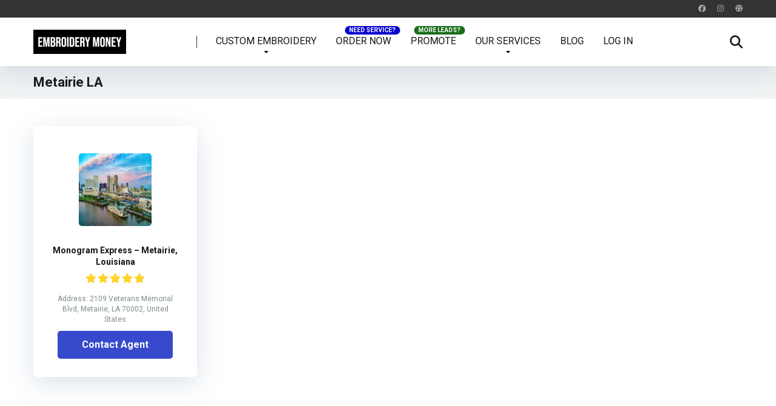

--- FILE ---
content_type: text/html; charset=UTF-8
request_url: https://www.embroiderymoney.com/city/metairie-la/
body_size: 16658
content:
<!DOCTYPE html>
<html lang="en-US">
<head>
	
	<script async src="https://pagead2.googlesyndication.com/pagead/js/adsbygoogle.js?client=ca-pub-2504431319351257"
     crossorigin="anonymous"></script>
	
	<!-- Google tag (gtag.js) -->
<script async src="https://www.googletagmanager.com/gtag/js?id=AW-16664345411">
</script>
<script>
  window.dataLayer = window.dataLayer || [];
  function gtag(){dataLayer.push(arguments);}
  gtag('js', new Date());

  gtag('config', 'AW-16664345411');
</script>
	
	<!-- Google Tag Manager -->
<script>(function(w,d,s,l,i){w[l]=w[l]||[];w[l].push({'gtm.start':
new Date().getTime(),event:'gtm.js'});var f=d.getElementsByTagName(s)[0],
j=d.createElement(s),dl=l!='dataLayer'?'&l='+l:'';j.async=true;j.src=
'https://www.googletagmanager.com/gtm.js?id='+i+dl;f.parentNode.insertBefore(j,f);
})(window,document,'script','dataLayer','GTM-542Q4HDW');</script>
<!-- End Google Tag Manager -->
	
	
    <meta charset="UTF-8" />
    <meta http-equiv="X-UA-Compatible" content="IE=edge" />
    <meta name="viewport" id="viewport" content="width=device-width, initial-scale=1.0, maximum-scale=5.0, minimum-scale=1.0, user-scalable=yes" />
	<meta name='robots' content='index, follow, max-image-preview:large, max-snippet:-1, max-video-preview:-1' />
	<style>img:is([sizes="auto" i], [sizes^="auto," i]) { contain-intrinsic-size: 3000px 1500px }</style>
	
	<!-- This site is optimized with the Yoast SEO plugin v26.8 - https://yoast.com/product/yoast-seo-wordpress/ -->
	<title>Metairie LA Archives - Embroidery Near Me | Search Local Embroidery Shop Near Me</title>
	<link rel="canonical" href="https://www.embroiderymoney.com/city/metairie-la/" />
	<meta property="og:locale" content="en_US" />
	<meta property="og:type" content="article" />
	<meta property="og:title" content="Metairie LA Archives - Embroidery Near Me | Search Local Embroidery Shop Near Me" />
	<meta property="og:url" content="https://www.embroiderymoney.com/city/metairie-la/" />
	<meta property="og:site_name" content="Embroidery Near Me | Search Local Embroidery Shop Near Me" />
	<meta name="twitter:card" content="summary_large_image" />
	<script type="application/ld+json" class="yoast-schema-graph">{"@context":"https://schema.org","@graph":[{"@type":"CollectionPage","@id":"https://www.embroiderymoney.com/city/metairie-la/","url":"https://www.embroiderymoney.com/city/metairie-la/","name":"Metairie LA Archives - Embroidery Near Me | Search Local Embroidery Shop Near Me","isPartOf":{"@id":"https://www.embroiderymoney.com/#website"},"primaryImageOfPage":{"@id":"https://www.embroiderymoney.com/city/metairie-la/#primaryimage"},"image":{"@id":"https://www.embroiderymoney.com/city/metairie-la/#primaryimage"},"thumbnailUrl":"https://www.embroiderymoney.com/wp-content/uploads/2024/04/Metairie-Louisiana.jpg","breadcrumb":{"@id":"https://www.embroiderymoney.com/city/metairie-la/#breadcrumb"},"inLanguage":"en-US"},{"@type":"ImageObject","inLanguage":"en-US","@id":"https://www.embroiderymoney.com/city/metairie-la/#primaryimage","url":"https://www.embroiderymoney.com/wp-content/uploads/2024/04/Metairie-Louisiana.jpg","contentUrl":"https://www.embroiderymoney.com/wp-content/uploads/2024/04/Metairie-Louisiana.jpg","width":1080,"height":1080,"caption":"Metairie, Louisiana"},{"@type":"BreadcrumbList","@id":"https://www.embroiderymoney.com/city/metairie-la/#breadcrumb","itemListElement":[{"@type":"ListItem","position":1,"name":"Home","item":"https://www.embroiderymoney.com/"},{"@type":"ListItem","position":2,"name":"Metairie LA"}]},{"@type":"WebSite","@id":"https://www.embroiderymoney.com/#website","url":"https://www.embroiderymoney.com/","name":"Embroidery Near Me | Search Local Embroidery Shop Near Me","description":"EmbroideryMoney.com","publisher":{"@id":"https://www.embroiderymoney.com/#organization"},"potentialAction":[{"@type":"SearchAction","target":{"@type":"EntryPoint","urlTemplate":"https://www.embroiderymoney.com/?s={search_term_string}"},"query-input":{"@type":"PropertyValueSpecification","valueRequired":true,"valueName":"search_term_string"}}],"inLanguage":"en-US"},{"@type":"Organization","@id":"https://www.embroiderymoney.com/#organization","name":"Embroidery Near Me | Search Local Embroidery Shop Near Me","url":"https://www.embroiderymoney.com/","logo":{"@type":"ImageObject","inLanguage":"en-US","@id":"https://www.embroiderymoney.com/#/schema/logo/image/","url":"https://www.embroiderymoney.com/wp-content/uploads/2023/04/embroiderymoney.png","contentUrl":"https://www.embroiderymoney.com/wp-content/uploads/2023/04/embroiderymoney.png","width":500,"height":131,"caption":"Embroidery Near Me | Search Local Embroidery Shop Near Me"},"image":{"@id":"https://www.embroiderymoney.com/#/schema/logo/image/"}}]}</script>
	<!-- / Yoast SEO plugin. -->


<link rel='dns-prefetch' href='//kit.fontawesome.com' />
<link rel='dns-prefetch' href='//www.googletagmanager.com' />
<link rel='dns-prefetch' href='//fonts.googleapis.com' />
<link rel='dns-prefetch' href='//use.fontawesome.com' />
<link rel="alternate" type="application/rss+xml" title="Embroidery Near Me | Search Local Embroidery Shop Near Me &raquo; Feed" href="https://www.embroiderymoney.com/feed/" />
<link rel="alternate" type="application/rss+xml" title="Embroidery Near Me | Search Local Embroidery Shop Near Me &raquo; Metairie LA City Feed" href="https://www.embroiderymoney.com/city/metairie-la/feed/" />
<script type="text/javascript">
/* <![CDATA[ */
window._wpemojiSettings = {"baseUrl":"https:\/\/s.w.org\/images\/core\/emoji\/16.0.1\/72x72\/","ext":".png","svgUrl":"https:\/\/s.w.org\/images\/core\/emoji\/16.0.1\/svg\/","svgExt":".svg","source":{"concatemoji":"https:\/\/www.embroiderymoney.com\/wp-includes\/js\/wp-emoji-release.min.js?ver=6.8.3"}};
/*! This file is auto-generated */
!function(s,n){var o,i,e;function c(e){try{var t={supportTests:e,timestamp:(new Date).valueOf()};sessionStorage.setItem(o,JSON.stringify(t))}catch(e){}}function p(e,t,n){e.clearRect(0,0,e.canvas.width,e.canvas.height),e.fillText(t,0,0);var t=new Uint32Array(e.getImageData(0,0,e.canvas.width,e.canvas.height).data),a=(e.clearRect(0,0,e.canvas.width,e.canvas.height),e.fillText(n,0,0),new Uint32Array(e.getImageData(0,0,e.canvas.width,e.canvas.height).data));return t.every(function(e,t){return e===a[t]})}function u(e,t){e.clearRect(0,0,e.canvas.width,e.canvas.height),e.fillText(t,0,0);for(var n=e.getImageData(16,16,1,1),a=0;a<n.data.length;a++)if(0!==n.data[a])return!1;return!0}function f(e,t,n,a){switch(t){case"flag":return n(e,"\ud83c\udff3\ufe0f\u200d\u26a7\ufe0f","\ud83c\udff3\ufe0f\u200b\u26a7\ufe0f")?!1:!n(e,"\ud83c\udde8\ud83c\uddf6","\ud83c\udde8\u200b\ud83c\uddf6")&&!n(e,"\ud83c\udff4\udb40\udc67\udb40\udc62\udb40\udc65\udb40\udc6e\udb40\udc67\udb40\udc7f","\ud83c\udff4\u200b\udb40\udc67\u200b\udb40\udc62\u200b\udb40\udc65\u200b\udb40\udc6e\u200b\udb40\udc67\u200b\udb40\udc7f");case"emoji":return!a(e,"\ud83e\udedf")}return!1}function g(e,t,n,a){var r="undefined"!=typeof WorkerGlobalScope&&self instanceof WorkerGlobalScope?new OffscreenCanvas(300,150):s.createElement("canvas"),o=r.getContext("2d",{willReadFrequently:!0}),i=(o.textBaseline="top",o.font="600 32px Arial",{});return e.forEach(function(e){i[e]=t(o,e,n,a)}),i}function t(e){var t=s.createElement("script");t.src=e,t.defer=!0,s.head.appendChild(t)}"undefined"!=typeof Promise&&(o="wpEmojiSettingsSupports",i=["flag","emoji"],n.supports={everything:!0,everythingExceptFlag:!0},e=new Promise(function(e){s.addEventListener("DOMContentLoaded",e,{once:!0})}),new Promise(function(t){var n=function(){try{var e=JSON.parse(sessionStorage.getItem(o));if("object"==typeof e&&"number"==typeof e.timestamp&&(new Date).valueOf()<e.timestamp+604800&&"object"==typeof e.supportTests)return e.supportTests}catch(e){}return null}();if(!n){if("undefined"!=typeof Worker&&"undefined"!=typeof OffscreenCanvas&&"undefined"!=typeof URL&&URL.createObjectURL&&"undefined"!=typeof Blob)try{var e="postMessage("+g.toString()+"("+[JSON.stringify(i),f.toString(),p.toString(),u.toString()].join(",")+"));",a=new Blob([e],{type:"text/javascript"}),r=new Worker(URL.createObjectURL(a),{name:"wpTestEmojiSupports"});return void(r.onmessage=function(e){c(n=e.data),r.terminate(),t(n)})}catch(e){}c(n=g(i,f,p,u))}t(n)}).then(function(e){for(var t in e)n.supports[t]=e[t],n.supports.everything=n.supports.everything&&n.supports[t],"flag"!==t&&(n.supports.everythingExceptFlag=n.supports.everythingExceptFlag&&n.supports[t]);n.supports.everythingExceptFlag=n.supports.everythingExceptFlag&&!n.supports.flag,n.DOMReady=!1,n.readyCallback=function(){n.DOMReady=!0}}).then(function(){return e}).then(function(){var e;n.supports.everything||(n.readyCallback(),(e=n.source||{}).concatemoji?t(e.concatemoji):e.wpemoji&&e.twemoji&&(t(e.twemoji),t(e.wpemoji)))}))}((window,document),window._wpemojiSettings);
/* ]]> */
</script>
<style id='wp-emoji-styles-inline-css' type='text/css'>

	img.wp-smiley, img.emoji {
		display: inline !important;
		border: none !important;
		box-shadow: none !important;
		height: 1em !important;
		width: 1em !important;
		margin: 0 0.07em !important;
		vertical-align: -0.1em !important;
		background: none !important;
		padding: 0 !important;
	}
</style>
<style id='classic-theme-styles-inline-css' type='text/css'>
/*! This file is auto-generated */
.wp-block-button__link{color:#fff;background-color:#32373c;border-radius:9999px;box-shadow:none;text-decoration:none;padding:calc(.667em + 2px) calc(1.333em + 2px);font-size:1.125em}.wp-block-file__button{background:#32373c;color:#fff;text-decoration:none}
</style>
<style id='font-awesome-svg-styles-default-inline-css' type='text/css'>
.svg-inline--fa {
  display: inline-block;
  height: 1em;
  overflow: visible;
  vertical-align: -.125em;
}
</style>
<link rel='stylesheet' id='font-awesome-svg-styles-css' href='https://www.embroiderymoney.com/wp-content/uploads/font-awesome/v6.7.2/css/svg-with-js.css' type='text/css' media='all' />
<style id='font-awesome-svg-styles-inline-css' type='text/css'>
   .wp-block-font-awesome-icon svg::before,
   .wp-rich-text-font-awesome-icon svg::before {content: unset;}
</style>
<style id='global-styles-inline-css' type='text/css'>
:root{--wp--preset--aspect-ratio--square: 1;--wp--preset--aspect-ratio--4-3: 4/3;--wp--preset--aspect-ratio--3-4: 3/4;--wp--preset--aspect-ratio--3-2: 3/2;--wp--preset--aspect-ratio--2-3: 2/3;--wp--preset--aspect-ratio--16-9: 16/9;--wp--preset--aspect-ratio--9-16: 9/16;--wp--preset--color--black: #000000;--wp--preset--color--cyan-bluish-gray: #abb8c3;--wp--preset--color--white: #ffffff;--wp--preset--color--pale-pink: #f78da7;--wp--preset--color--vivid-red: #cf2e2e;--wp--preset--color--luminous-vivid-orange: #ff6900;--wp--preset--color--luminous-vivid-amber: #fcb900;--wp--preset--color--light-green-cyan: #7bdcb5;--wp--preset--color--vivid-green-cyan: #00d084;--wp--preset--color--pale-cyan-blue: #8ed1fc;--wp--preset--color--vivid-cyan-blue: #0693e3;--wp--preset--color--vivid-purple: #9b51e0;--wp--preset--color--mercury-main: #374acc;--wp--preset--color--mercury-second: #337dbe;--wp--preset--color--mercury-white: #fff;--wp--preset--color--mercury-gray: #263238;--wp--preset--color--mercury-emerald: #2edd6c;--wp--preset--color--mercury-alizarin: #e74c3c;--wp--preset--color--mercury-wisteria: #8e44ad;--wp--preset--color--mercury-peter-river: #3498db;--wp--preset--color--mercury-clouds: #ecf0f1;--wp--preset--gradient--vivid-cyan-blue-to-vivid-purple: linear-gradient(135deg,rgba(6,147,227,1) 0%,rgb(155,81,224) 100%);--wp--preset--gradient--light-green-cyan-to-vivid-green-cyan: linear-gradient(135deg,rgb(122,220,180) 0%,rgb(0,208,130) 100%);--wp--preset--gradient--luminous-vivid-amber-to-luminous-vivid-orange: linear-gradient(135deg,rgba(252,185,0,1) 0%,rgba(255,105,0,1) 100%);--wp--preset--gradient--luminous-vivid-orange-to-vivid-red: linear-gradient(135deg,rgba(255,105,0,1) 0%,rgb(207,46,46) 100%);--wp--preset--gradient--very-light-gray-to-cyan-bluish-gray: linear-gradient(135deg,rgb(238,238,238) 0%,rgb(169,184,195) 100%);--wp--preset--gradient--cool-to-warm-spectrum: linear-gradient(135deg,rgb(74,234,220) 0%,rgb(151,120,209) 20%,rgb(207,42,186) 40%,rgb(238,44,130) 60%,rgb(251,105,98) 80%,rgb(254,248,76) 100%);--wp--preset--gradient--blush-light-purple: linear-gradient(135deg,rgb(255,206,236) 0%,rgb(152,150,240) 100%);--wp--preset--gradient--blush-bordeaux: linear-gradient(135deg,rgb(254,205,165) 0%,rgb(254,45,45) 50%,rgb(107,0,62) 100%);--wp--preset--gradient--luminous-dusk: linear-gradient(135deg,rgb(255,203,112) 0%,rgb(199,81,192) 50%,rgb(65,88,208) 100%);--wp--preset--gradient--pale-ocean: linear-gradient(135deg,rgb(255,245,203) 0%,rgb(182,227,212) 50%,rgb(51,167,181) 100%);--wp--preset--gradient--electric-grass: linear-gradient(135deg,rgb(202,248,128) 0%,rgb(113,206,126) 100%);--wp--preset--gradient--midnight: linear-gradient(135deg,rgb(2,3,129) 0%,rgb(40,116,252) 100%);--wp--preset--font-size--small: 13px;--wp--preset--font-size--medium: 20px;--wp--preset--font-size--large: 36px;--wp--preset--font-size--x-large: 42px;--wp--preset--spacing--20: 0.44rem;--wp--preset--spacing--30: 0.67rem;--wp--preset--spacing--40: 1rem;--wp--preset--spacing--50: 1.5rem;--wp--preset--spacing--60: 2.25rem;--wp--preset--spacing--70: 3.38rem;--wp--preset--spacing--80: 5.06rem;--wp--preset--shadow--natural: 6px 6px 9px rgba(0, 0, 0, 0.2);--wp--preset--shadow--deep: 12px 12px 50px rgba(0, 0, 0, 0.4);--wp--preset--shadow--sharp: 6px 6px 0px rgba(0, 0, 0, 0.2);--wp--preset--shadow--outlined: 6px 6px 0px -3px rgba(255, 255, 255, 1), 6px 6px rgba(0, 0, 0, 1);--wp--preset--shadow--crisp: 6px 6px 0px rgba(0, 0, 0, 1);}:where(.is-layout-flex){gap: 0.5em;}:where(.is-layout-grid){gap: 0.5em;}body .is-layout-flex{display: flex;}.is-layout-flex{flex-wrap: wrap;align-items: center;}.is-layout-flex > :is(*, div){margin: 0;}body .is-layout-grid{display: grid;}.is-layout-grid > :is(*, div){margin: 0;}:where(.wp-block-columns.is-layout-flex){gap: 2em;}:where(.wp-block-columns.is-layout-grid){gap: 2em;}:where(.wp-block-post-template.is-layout-flex){gap: 1.25em;}:where(.wp-block-post-template.is-layout-grid){gap: 1.25em;}.has-black-color{color: var(--wp--preset--color--black) !important;}.has-cyan-bluish-gray-color{color: var(--wp--preset--color--cyan-bluish-gray) !important;}.has-white-color{color: var(--wp--preset--color--white) !important;}.has-pale-pink-color{color: var(--wp--preset--color--pale-pink) !important;}.has-vivid-red-color{color: var(--wp--preset--color--vivid-red) !important;}.has-luminous-vivid-orange-color{color: var(--wp--preset--color--luminous-vivid-orange) !important;}.has-luminous-vivid-amber-color{color: var(--wp--preset--color--luminous-vivid-amber) !important;}.has-light-green-cyan-color{color: var(--wp--preset--color--light-green-cyan) !important;}.has-vivid-green-cyan-color{color: var(--wp--preset--color--vivid-green-cyan) !important;}.has-pale-cyan-blue-color{color: var(--wp--preset--color--pale-cyan-blue) !important;}.has-vivid-cyan-blue-color{color: var(--wp--preset--color--vivid-cyan-blue) !important;}.has-vivid-purple-color{color: var(--wp--preset--color--vivid-purple) !important;}.has-black-background-color{background-color: var(--wp--preset--color--black) !important;}.has-cyan-bluish-gray-background-color{background-color: var(--wp--preset--color--cyan-bluish-gray) !important;}.has-white-background-color{background-color: var(--wp--preset--color--white) !important;}.has-pale-pink-background-color{background-color: var(--wp--preset--color--pale-pink) !important;}.has-vivid-red-background-color{background-color: var(--wp--preset--color--vivid-red) !important;}.has-luminous-vivid-orange-background-color{background-color: var(--wp--preset--color--luminous-vivid-orange) !important;}.has-luminous-vivid-amber-background-color{background-color: var(--wp--preset--color--luminous-vivid-amber) !important;}.has-light-green-cyan-background-color{background-color: var(--wp--preset--color--light-green-cyan) !important;}.has-vivid-green-cyan-background-color{background-color: var(--wp--preset--color--vivid-green-cyan) !important;}.has-pale-cyan-blue-background-color{background-color: var(--wp--preset--color--pale-cyan-blue) !important;}.has-vivid-cyan-blue-background-color{background-color: var(--wp--preset--color--vivid-cyan-blue) !important;}.has-vivid-purple-background-color{background-color: var(--wp--preset--color--vivid-purple) !important;}.has-black-border-color{border-color: var(--wp--preset--color--black) !important;}.has-cyan-bluish-gray-border-color{border-color: var(--wp--preset--color--cyan-bluish-gray) !important;}.has-white-border-color{border-color: var(--wp--preset--color--white) !important;}.has-pale-pink-border-color{border-color: var(--wp--preset--color--pale-pink) !important;}.has-vivid-red-border-color{border-color: var(--wp--preset--color--vivid-red) !important;}.has-luminous-vivid-orange-border-color{border-color: var(--wp--preset--color--luminous-vivid-orange) !important;}.has-luminous-vivid-amber-border-color{border-color: var(--wp--preset--color--luminous-vivid-amber) !important;}.has-light-green-cyan-border-color{border-color: var(--wp--preset--color--light-green-cyan) !important;}.has-vivid-green-cyan-border-color{border-color: var(--wp--preset--color--vivid-green-cyan) !important;}.has-pale-cyan-blue-border-color{border-color: var(--wp--preset--color--pale-cyan-blue) !important;}.has-vivid-cyan-blue-border-color{border-color: var(--wp--preset--color--vivid-cyan-blue) !important;}.has-vivid-purple-border-color{border-color: var(--wp--preset--color--vivid-purple) !important;}.has-vivid-cyan-blue-to-vivid-purple-gradient-background{background: var(--wp--preset--gradient--vivid-cyan-blue-to-vivid-purple) !important;}.has-light-green-cyan-to-vivid-green-cyan-gradient-background{background: var(--wp--preset--gradient--light-green-cyan-to-vivid-green-cyan) !important;}.has-luminous-vivid-amber-to-luminous-vivid-orange-gradient-background{background: var(--wp--preset--gradient--luminous-vivid-amber-to-luminous-vivid-orange) !important;}.has-luminous-vivid-orange-to-vivid-red-gradient-background{background: var(--wp--preset--gradient--luminous-vivid-orange-to-vivid-red) !important;}.has-very-light-gray-to-cyan-bluish-gray-gradient-background{background: var(--wp--preset--gradient--very-light-gray-to-cyan-bluish-gray) !important;}.has-cool-to-warm-spectrum-gradient-background{background: var(--wp--preset--gradient--cool-to-warm-spectrum) !important;}.has-blush-light-purple-gradient-background{background: var(--wp--preset--gradient--blush-light-purple) !important;}.has-blush-bordeaux-gradient-background{background: var(--wp--preset--gradient--blush-bordeaux) !important;}.has-luminous-dusk-gradient-background{background: var(--wp--preset--gradient--luminous-dusk) !important;}.has-pale-ocean-gradient-background{background: var(--wp--preset--gradient--pale-ocean) !important;}.has-electric-grass-gradient-background{background: var(--wp--preset--gradient--electric-grass) !important;}.has-midnight-gradient-background{background: var(--wp--preset--gradient--midnight) !important;}.has-small-font-size{font-size: var(--wp--preset--font-size--small) !important;}.has-medium-font-size{font-size: var(--wp--preset--font-size--medium) !important;}.has-large-font-size{font-size: var(--wp--preset--font-size--large) !important;}.has-x-large-font-size{font-size: var(--wp--preset--font-size--x-large) !important;}
:where(.wp-block-post-template.is-layout-flex){gap: 1.25em;}:where(.wp-block-post-template.is-layout-grid){gap: 1.25em;}
:where(.wp-block-columns.is-layout-flex){gap: 2em;}:where(.wp-block-columns.is-layout-grid){gap: 2em;}
:root :where(.wp-block-pullquote){font-size: 1.5em;line-height: 1.6;}
</style>
<link rel='stylesheet' id='aces-style-css' href='https://www.embroiderymoney.com/wp-content/plugins/aces/css/aces-style.css?ver=3.0.2' type='text/css' media='all' />
<link rel='stylesheet' id='aces-media-css' href='https://www.embroiderymoney.com/wp-content/plugins/aces/css/aces-media.css?ver=3.0.2' type='text/css' media='all' />
<link rel='stylesheet' id='ivory-search-styles-css' href='https://www.embroiderymoney.com/wp-content/plugins/add-search-to-menu/public/css/ivory-search.min.css?ver=5.5.13' type='text/css' media='all' />
<link rel='stylesheet' id='mercury-googlefonts-css' href='//fonts.googleapis.com/css2?family=Roboto:wght@300;400;700;900&#038;display=swap' type='text/css' media='all' />
<link rel='stylesheet' id='owl-carousel-css' href='https://www.embroiderymoney.com/wp-content/themes/mercury/css/owl.carousel.min.css?ver=2.3.4' type='text/css' media='all' />
<link rel='stylesheet' id='owl-carousel-animate-css' href='https://www.embroiderymoney.com/wp-content/themes/mercury/css/animate.css?ver=2.3.4' type='text/css' media='all' />
<link rel='stylesheet' id='mercury-style-css' href='https://www.embroiderymoney.com/wp-content/themes/mercury/style.css?ver=3.9.3' type='text/css' media='all' />
<style id='mercury-style-inline-css' type='text/css'>


/* Main Color */

.has-mercury-main-color,
.home-page .textwidget a:hover,
.space-header-2-top-soc a:hover,
.space-header-menu ul.main-menu li a:hover,
.space-header-menu ul.main-menu li:hover a,
.space-header-2-nav ul.main-menu li a:hover,
.space-header-2-nav ul.main-menu li:hover a,
.space-page-content a:hover,
.space-pros-cons ul li a:hover,
.space-pros-cons ol li a:hover,
.space-companies-2-archive-item-desc a:hover,
.space-organizations-3-archive-item-terms-ins a:hover,
.space-organizations-7-archive-item-terms a:hover,
.space-organizations-8-archive-item-terms a:hover,
.space-comments-form-box p.comment-notes span.required,
form.comment-form p.comment-notes span.required {
	color: #374acc;
}

input[type="submit"],
.has-mercury-main-background-color,
.space-block-title span:after,
.space-widget-title span:after,
.space-companies-archive-item-button a,
.space-companies-sidebar-item-button a,
.space-organizations-3-archive-item-count,
.space-organizations-3-archive-item-count-2,
.space-units-archive-item-button a,
.space-units-sidebar-item-button a,
.space-aces-single-offer-info-button-ins a,
.space-offers-archive-item-button a,
.home-page .widget_mc4wp_form_widget .space-widget-title::after,
.space-content-section .widget_mc4wp_form_widget .space-widget-title::after {
	background-color: #374acc;
}

.space-header-menu ul.main-menu li a:hover,
.space-header-menu ul.main-menu li:hover a,
.space-header-2-nav ul.main-menu li a:hover,
.space-header-2-nav ul.main-menu li:hover a {
	border-bottom: 2px solid #374acc;
}
.space-header-2-top-soc a:hover {
	border: 1px solid #374acc;
}
.space-companies-archive-item-button a:hover,
.space-units-archive-item-button a:hover,
.space-offers-archive-item-button a:hover,
.space-aces-single-offer-info-button-ins a:hover {
    box-shadow: 0px 8px 30px 0px rgba(55,74,204, 0.60) !important;
}

/* Second Color */

.has-mercury-second-color,
.space-page-content a,
.space-pros-cons ul li a,
.space-pros-cons ol li a,
.space-page-content ul li:before,
.home-page .textwidget ul li:before,
.space-widget ul li a:hover,
.space-page-content ul.space-mark li:before,
.home-page .textwidget a,
#recentcomments li a:hover,
#recentcomments li span.comment-author-link a:hover,
h3.comment-reply-title small a,
.space-shortcode-wrap .space-companies-sidebar-item-title p a,
.space-companies-sidebar-2-item-desc a,
.space-companies-sidebar-item-title p a,
.space-companies-archive-item-short-desc a,
.space-companies-2-archive-item-desc a,
.space-organizations-3-archive-item-terms-ins a,
.space-organizations-7-archive-item-terms a,
.space-organizations-8-archive-item-terms a,
.space-organization-content-info a,
.space-organization-style-2-calltoaction-text-ins a,
.space-organization-details-item-title span,
.space-organization-style-2-ratings-all-item-value i,
.space-organization-style-2-calltoaction-text-ins a,
.space-organization-content-short-desc a,
.space-organization-header-short-desc a,
.space-organization-content-rating-stars i,
.space-organization-content-rating-overall .star-rating .star,
.space-companies-archive-item-rating .star-rating .star,
.space-organization-content-logo-stars i,
.space-organization-content-logo-stars .star-rating .star,
.space-companies-2-archive-item-rating .star-rating .star,
.space-organizations-3-archive-item-rating-box .star-rating .star,
.space-organizations-4-archive-item-title .star-rating .star,
.space-companies-sidebar-2-item-rating .star-rating .star,
.space-comments-list-item-date a.comment-reply-link,
.space-categories-list-box ul li a,
.space-news-10-item-category a,
.small .space-news-11-item-category a,
#scrolltop,
.widget_mc4wp_form_widget .mc4wp-response a,
.space-header-height.dark .space-header-menu ul.main-menu li a:hover,
.space-header-height.dark .space-header-menu ul.main-menu li:hover a,
.space-header-2-height.dark .space-header-2-nav ul.main-menu li a:hover,
.space-header-2-height.dark .space-header-2-nav ul.main-menu li:hover a,
.space-header-2-height.dark .space-header-2-top-soc a:hover,
.space-organization-header-logo-rating i {
	color: #337dbe;
}

.space-title-box-category a,
.has-mercury-second-background-color,
.space-organization-details-item-links a:hover,
.space-news-2-small-item-img-category a,
.space-news-2-item-big-box-category span,
.space-block-title span:before,
.space-widget-title span:before,
.space-news-4-item.small-news-block .space-news-4-item-img-category a,
.space-news-4-item.big-news-block .space-news-4-item-top-category span,
.space-news-6-item-top-category span,
.space-news-7-item-category span,
.space-news-3-item-img-category a,
.space-news-8-item-title-category span,
.space-news-9-item-info-category span,
.space-archive-loop-item-img-category a,
.space-organizations-3-archive-item:first-child .space-organizations-3-archive-item-count,
.space-organizations-3-archive-item:first-child .space-organizations-3-archive-item-count-2,
.space-single-offer.space-dark-style .space-aces-single-offer-info-button-ins a,
.space-offers-archive-item.space-dark-style .space-offers-archive-item-button a,
nav.pagination a,
nav.comments-pagination a,
nav.pagination-post a span.page-number,
.widget_tag_cloud a,
.space-footer-top-age span.age-limit,
.space-footer-top-soc a:hover,
.home-page .widget_mc4wp_form_widget .mc4wp-form-fields .space-subscribe-filds button,
.space-content-section .widget_mc4wp_form_widget .mc4wp-form-fields .space-subscribe-filds button {
	background-color: #337dbe;
}

.space-footer-top-soc a:hover,
.space-header-2-height.dark .space-header-2-top-soc a:hover,
.space-categories-list-box ul li a {
	border: 1px solid #337dbe;
}

.space-header-height.dark .space-header-menu ul.main-menu li a:hover,
.space-header-height.dark .space-header-menu ul.main-menu li:hover a,
.space-header-2-height.dark .space-header-2-nav ul.main-menu li a:hover,
.space-header-2-height.dark .space-header-2-nav ul.main-menu li:hover a {
	border-bottom: 2px solid #337dbe;
}

.space-offers-archive-item.space-dark-style .space-offers-archive-item-button a:hover,
.space-single-offer.space-dark-style .space-aces-single-offer-info-button-ins a:hover {
    box-shadow: 0px 8px 30px 0px rgba(51,125,190, 0.60) !important;
}

.space-text-gradient {
	background: #374acc;
	background: -webkit-linear-gradient(to right, #374acc 0%, #337dbe 100%);
	background: -moz-linear-gradient(to right, #374acc 0%, #337dbe 100%);
	background: linear-gradient(to right, #374acc 0%, #337dbe 100%);
}

/* Stars Color */

.star,
.fa-star {
	color: #ffd32a!important;
}

.space-rating-star-background {
	background-color: #ffd32a;
}

/* Custom header layout colors */

/* --- Header #1 Style --- */

.space-header-height .space-header-wrap {
	background-color: #ffffff;
}
.space-header-height .space-header-top,
.space-header-height .space-header-logo-ins:after {
	background-color: #333333;
}
.space-header-height .space-header-top-soc a,
.space-header-height .space-header-top-menu ul li a {
	color: #aaaaaa;
}
.space-header-height .space-header-top-soc a:hover ,
.space-header-height .space-header-top-menu ul li a:hover {
	color: #eeee22;
}
.space-header-height .space-header-logo a {
	color: #2d3436;
}
.space-header-height .space-header-logo span {
	color: #7f8c8d;
}
.space-header-height .space-header-menu ul.main-menu li,
.space-header-height .space-header-menu ul.main-menu li a,
.space-header-height .space-header-search {
	color: #151515;
}
.space-header-height .space-mobile-menu-icon div {
	background-color: #151515;
}
.space-header-height .space-header-menu ul.main-menu li a:hover,
.space-header-height .space-header-menu ul.main-menu li:hover a {
	color: #337dbe;
	border-bottom: 2px solid #337dbe;
}

.space-header-height .space-header-menu ul.main-menu li ul.sub-menu {
	background-color: #ffffff;
}

.space-header-height .space-header-menu ul.main-menu li ul.sub-menu li.menu-item-has-children:after,
.space-header-height .space-header-menu ul.main-menu li ul.sub-menu li a {
	color: #34495e;
	border-bottom: 1px solid transparent;
}
.space-header-height .space-header-menu ul.main-menu li ul.sub-menu li a:hover {
	border-bottom: 1px solid transparent;
	color: #337dbe;
	text-decoration: none;
}

/* --- Header #2 Style --- */

.space-header-2-height .space-header-2-wrap,
.space-header-2-height .space-header-2-wrap.fixed .space-header-2-nav {
	background-color: #ffffff;
}
.space-header-2-height .space-header-2-top-ins {
	border-bottom: 1px solid #333333;
}
.space-header-2-height .space-header-2-top-soc a,
.space-header-2-height .space-header-search {
	color: #aaaaaa;
}
.space-header-2-height .space-header-2-top-soc a {
	border: 1px solid #aaaaaa;
}
.space-header-2-height .space-mobile-menu-icon div {
	background-color: #aaaaaa;
}
.space-header-2-height .space-header-2-top-soc a:hover {
	color: #eeee22;
	border: 1px solid #eeee22;
}
.space-header-2-height .space-header-2-top-logo a {
	color: #2d3436;
}
.space-header-2-height .space-header-2-top-logo span {
	color: #7f8c8d;
}
.space-header-2-height .space-header-2-nav ul.main-menu li,
.space-header-2-height .space-header-2-nav ul.main-menu li a {
	color: #151515;
}
.space-header-2-height .space-header-2-nav ul.main-menu li a:hover,
.space-header-2-height .space-header-2-nav ul.main-menu li:hover a {
	color: #337dbe;
	border-bottom: 2px solid #337dbe;
}
.space-header-2-height .space-header-2-nav ul.main-menu li ul.sub-menu {
	background-color: #ffffff;
}
.space-header-2-height .space-header-2-nav ul.main-menu li ul.sub-menu li a,
.space-header-2-height .space-header-2-nav ul.main-menu li ul.sub-menu li.menu-item-has-children:after {
	color: #34495e;
	border-bottom: 1px solid transparent;
}
.space-header-2-height .space-header-2-nav ul.main-menu li ul.sub-menu li a:hover {
	border-bottom: 1px solid transparent;
	color: #337dbe;
	text-decoration: none;
}

/* --- Mobile Menu Style --- */

.space-mobile-menu .space-mobile-menu-block {
	background-color: #ffffff;
}
.space-mobile-menu .space-mobile-menu-copy {
	border-top: 1px solid #333333;
}
.space-mobile-menu .space-mobile-menu-copy {
	color: #aaaaaa;
}
.space-mobile-menu .space-mobile-menu-copy a {
	color: #aaaaaa;
}
.space-mobile-menu .space-mobile-menu-copy a:hover {
	color: #eeee22;
}
.space-mobile-menu .space-mobile-menu-header a {
	color: #2d3436;
}
.space-mobile-menu .space-mobile-menu-header span {
	color: #7f8c8d;
}
.space-mobile-menu .space-mobile-menu-list ul li {
	color: #151515;
}
.space-mobile-menu .space-mobile-menu-list ul li a {
	color: #151515;
}
.space-mobile-menu .space-close-icon .to-right,
.space-mobile-menu .space-close-icon .to-left {
	background-color: #151515;
}

/* --- New - Label for the main menu items --- */

ul.main-menu > li.new > a:before,
.space-mobile-menu-list > ul > li.new:before {
	content: "MORE LEADS?";
    color: #ffffff;
    background-color: #186d17;
}

/* --- Best - Label for the main menu items --- */

ul.main-menu > li.best > a:before,
.space-mobile-menu-list > ul > li.best:before {
	content: "Best";
    color: #7248b5;
    background-color: #b0aaff;
}

/* --- Hot - Label for the main menu items --- */

ul.main-menu > li.hot > a:before,
.space-mobile-menu-list > ul > li.hot:before {
	content: "NEED SERVICE?";
    color: #ffffff;
    background-color: #0300ce;
}

/* --- Top - Label for the main menu items --- */

ul.main-menu > li.top > a:before,
.space-mobile-menu-list > ul > li.top:before {
	content: "Top";
    color: #a88817;
    background-color: #f6e58d;
}

/* --- Fair - Label for the main menu items --- */

ul.main-menu > li.fair > a:before,
.space-mobile-menu-list > ul > li.fair:before {
	content: "Fair";
    color: #ffffff;
    background-color: #8c14fc;
}

/* Play Now - The button color */

.space-organization-content-button a,
.space-unit-content-button a,
.space-organizations-3-archive-item-button-ins a,
.space-organizations-4-archive-item-button-two-ins a,
.space-shortcode-wrap .space-organizations-3-archive-item-button-ins a,
.space-shortcode-wrap .space-organizations-4-archive-item-button-two-ins a {
    color: #ffffff !important;
    background-color: #002efc !important;
}

.space-organization-content-button a:hover,
.space-unit-content-button a:hover,
.space-organizations-3-archive-item-button-ins a:hover,
.space-organizations-4-archive-item-button-two-ins a:hover {
    box-shadow: 0px 0px 15px 0px rgba(0,46,252, 0.55) !important;
}

.space-organization-header-button a.space-style-2-button,
.space-organization-style-2-calltoaction-button-ins a.space-calltoaction-button,
.space-style-3-organization-header-button a.space-style-3-button,
.space-organizations-7-archive-item-button-two a,
.space-organizations-8-archive-item-button-two a,
.space-organization-float-bar-button-wrap a {
    color: #ffffff !important;
    background-color: #002efc !important;
    box-shadow: 0px 5px 15px 0px rgba(0,46,252, 0.55) !important;
}
.space-organization-header-button a.space-style-2-button:hover,
.space-organization-style-2-calltoaction-button-ins a.space-calltoaction-button:hover,
.space-style-3-organization-header-button a.space-style-3-button:hover,
.space-organizations-7-archive-item-button-two a:hover,
.space-organizations-8-archive-item-button-two a:hover,
.space-organization-float-bar-button-wrap a:hover {
    box-shadow: 0px 5px 15px 0px rgba(0,46,252, 0) !important;
}

.space-organizations-5-archive-item-button1 a,
.space-organizations-6-archive-item-button1 a,
.space-units-2-archive-item-button1 a,
.space-units-3-archive-item-button1 a {
    color: #ffffff !important;
    background-color: #002efc !important;
    box-shadow: 0px 10px 15px 0px rgba(0,46,252, 0.5) !important;
}
.space-organizations-5-archive-item-button1 a:hover,
.space-organizations-6-archive-item-button1 a:hover,
.space-units-2-archive-item-button1 a:hover,
.space-units-3-archive-item-button1 a:hover {
    box-shadow: 0px 10px 15px 0px rgba(0,46,252, 0) !important;
}

/* Read Review - The button color */

.space-organizations-3-archive-item-button-ins a:last-child,
.space-organizations-4-archive-item-button-one-ins a,
.space-shortcode-wrap .space-organizations-4-archive-item-button-one-ins a {
    color: #ffffff !important;
    background-color: #7f8c8d !important;
}

.space-organizations-3-archive-item-button-ins a:last-child:hover,
.space-organizations-4-archive-item-button-one-ins a:hover {
    box-shadow: 0px 0px 15px 0px rgba(127,140,141, 0.55) !important;
}
</style>
<link rel='stylesheet' id='mercury-media-css' href='https://www.embroiderymoney.com/wp-content/themes/mercury/css/media.css?ver=3.9.3' type='text/css' media='all' />
<link rel='stylesheet' id='font-awesome-official-css' href='https://use.fontawesome.com/releases/v6.7.2/css/all.css' type='text/css' media='all' integrity="sha384-nRgPTkuX86pH8yjPJUAFuASXQSSl2/bBUiNV47vSYpKFxHJhbcrGnmlYpYJMeD7a" crossorigin="anonymous" />
<link rel='stylesheet' id='site-reviews-css' href='https://www.embroiderymoney.com/wp-content/plugins/site-reviews/assets/styles/minimal.css?ver=7.2.13' type='text/css' media='all' />
<style id='site-reviews-inline-css' type='text/css'>
:root{--glsr-star-empty:url(https://www.embroiderymoney.com/wp-content/plugins/site-reviews/assets/images/stars/default/star-empty.svg);--glsr-star-error:url(https://www.embroiderymoney.com/wp-content/plugins/site-reviews/assets/images/stars/default/star-error.svg);--glsr-star-full:url(https://www.embroiderymoney.com/wp-content/plugins/site-reviews/assets/images/stars/default/star-full.svg);--glsr-star-half:url(https://www.embroiderymoney.com/wp-content/plugins/site-reviews/assets/images/stars/default/star-half.svg)}

</style>
<link rel='stylesheet' id='font-awesome-official-v4shim-css' href='https://use.fontawesome.com/releases/v6.7.2/css/v4-shims.css' type='text/css' media='all' integrity="sha384-npPMK6zwqNmU3qyCCxEcWJkLBNYxEFM1nGgSoAWuCCXqVVz0cvwKEMfyTNkOxM2N" crossorigin="anonymous" />
<link rel='stylesheet' id='ws-plugin--s2member-css' href='https://www.embroiderymoney.com/wp-content/plugins/s2member/s2member-o.php?ws_plugin__s2member_css=1&#038;qcABC=1&#038;ver=260101-251005-1311718830' type='text/css' media='all' />
<script type="text/javascript" src="https://www.embroiderymoney.com/wp-includes/js/jquery/jquery.min.js?ver=3.7.1" id="jquery-core-js"></script>
<script type="text/javascript" src="https://www.embroiderymoney.com/wp-includes/js/jquery/jquery-migrate.min.js?ver=3.4.1" id="jquery-migrate-js"></script>

<!-- Google tag (gtag.js) snippet added by Site Kit -->
<!-- Google Analytics snippet added by Site Kit -->
<script type="text/javascript" src="https://www.googletagmanager.com/gtag/js?id=GT-PZV7H9G" id="google_gtagjs-js" async></script>
<script type="text/javascript" id="google_gtagjs-js-after">
/* <![CDATA[ */
window.dataLayer = window.dataLayer || [];function gtag(){dataLayer.push(arguments);}
gtag("set","linker",{"domains":["www.embroiderymoney.com"]});
gtag("js", new Date());
gtag("set", "developer_id.dZTNiMT", true);
gtag("config", "GT-PZV7H9G");
 window._googlesitekit = window._googlesitekit || {}; window._googlesitekit.throttledEvents = []; window._googlesitekit.gtagEvent = (name, data) => { var key = JSON.stringify( { name, data } ); if ( !! window._googlesitekit.throttledEvents[ key ] ) { return; } window._googlesitekit.throttledEvents[ key ] = true; setTimeout( () => { delete window._googlesitekit.throttledEvents[ key ]; }, 5 ); gtag( "event", name, { ...data, event_source: "site-kit" } ); }; 
/* ]]> */
</script>
<link rel="https://api.w.org/" href="https://www.embroiderymoney.com/wp-json/" /><link rel="alternate" title="JSON" type="application/json" href="https://www.embroiderymoney.com/wp-json/wp/v2/licence/185" /><link rel="EditURI" type="application/rsd+xml" title="RSD" href="https://www.embroiderymoney.com/xmlrpc.php?rsd" />
<meta name="generator" content="WordPress 6.8.3" />
<meta name="generator" content="Site Kit by Google 1.170.0" /><!-- HFCM by 99 Robots - Snippet # 1: Header -->
<!-- Google tag (gtag.js) -->
<script async src="https://www.googletagmanager.com/gtag/js?id=G-T9R9C80YEZ"></script>
<script>
  window.dataLayer = window.dataLayer || [];
  function gtag(){dataLayer.push(arguments);}
  gtag('js', new Date());

  gtag('config', 'G-T9R9C80YEZ');
</script>

<!-- Google tag (gtag.js) -->
<script async src="https://www.googletagmanager.com/gtag/js?id=AW-16664345411">
</script>
<script>
  window.dataLayer = window.dataLayer || [];
  function gtag(){dataLayer.push(arguments);}
  gtag('js', new Date());

  gtag('config', 'AW-16664345411');
</script>

<meta name="keywords" content="embroidery,embroidery near me,embroidery close to me,embroidery shop">

<!-- Google tag (gtag.js) -->
<script async src="https://www.googletagmanager.com/gtag/js?id=AW-11544655480">
</script>
<script>
  window.dataLayer = window.dataLayer || [];
  function gtag(){dataLayer.push(arguments);}
  gtag('js', new Date());

  gtag('config', 'AW-11544655480');
</script>

<!-- Google tag (gtag.js) event -->
<script>
  gtag('event', 'Ivory Search - Default', {
    // <event_parameters>
  });
</script>


<meta name="facebook-domain-verification" content="wzrjl1dma95v072rivq6wuriwaow26" />

<!-- Meta Pixel Code -->
<script>
!function(f,b,e,v,n,t,s)
{if(f.fbq)return;n=f.fbq=function(){n.callMethod?
n.callMethod.apply(n,arguments):n.queue.push(arguments)};
if(!f._fbq)f._fbq=n;n.push=n;n.loaded=!0;n.version='2.0';
n.queue=[];t=b.createElement(e);t.async=!0;
t.src=v;s=b.getElementsByTagName(e)[0];
s.parentNode.insertBefore(t,s)}(window, document,'script',
'https://connect.facebook.net/en_US/fbevents.js');
fbq('init', '189849357488080');
fbq('track', 'PageView');
</script>
<noscript><img height="1" width="1" style="display:none"
src="https://www.facebook.com/tr?id=189849357488080&ev=PageView&noscript=1"
/></noscript>
<!-- End Meta Pixel Code -->
<!-- /end HFCM by 99 Robots -->
<meta name="theme-color" content="#333333" />
<meta name="msapplication-navbutton-color" content="#333333" /> 
<meta name="apple-mobile-web-app-status-bar-style" content="#333333" />
<meta name="generator" content="Elementor 3.34.2; settings: css_print_method-external, google_font-enabled, font_display-swap">
			<style>
				.e-con.e-parent:nth-of-type(n+4):not(.e-lazyloaded):not(.e-no-lazyload),
				.e-con.e-parent:nth-of-type(n+4):not(.e-lazyloaded):not(.e-no-lazyload) * {
					background-image: none !important;
				}
				@media screen and (max-height: 1024px) {
					.e-con.e-parent:nth-of-type(n+3):not(.e-lazyloaded):not(.e-no-lazyload),
					.e-con.e-parent:nth-of-type(n+3):not(.e-lazyloaded):not(.e-no-lazyload) * {
						background-image: none !important;
					}
				}
				@media screen and (max-height: 640px) {
					.e-con.e-parent:nth-of-type(n+2):not(.e-lazyloaded):not(.e-no-lazyload),
					.e-con.e-parent:nth-of-type(n+2):not(.e-lazyloaded):not(.e-no-lazyload) * {
						background-image: none !important;
					}
				}
			</style>
			<link rel="icon" href="https://www.embroiderymoney.com/wp-content/uploads/2024/01/EM-32x32.jpg" sizes="32x32" />
<link rel="icon" href="https://www.embroiderymoney.com/wp-content/uploads/2024/01/EM.jpg" sizes="192x192" />
<link rel="apple-touch-icon" href="https://www.embroiderymoney.com/wp-content/uploads/2024/01/EM.jpg" />
<meta name="msapplication-TileImage" content="https://www.embroiderymoney.com/wp-content/uploads/2024/01/EM.jpg" />
		<style type="text/css" id="wp-custom-css">
			.space-news-3-item-meta-right {
    display: none;
}

.space-archive-loop-item-meta span:nth-child(1) {
    display: none;
}

.space-page-content-box-wrap {
    padding-bottom: 130px;
}

.space-footer-copy {
    background-color: #ffffff;
}

button{
	background-color: red;
	color: white;
	font-size:20px;
	font-weight:600;
	border: none;
	padding:20px 50px 20px 50px;
}

.space-title-box-ins {
    padding: 25px 0;
	  font-size: 13px;
}

div.s2member-pro-stripe-form-description-div {
    font-size: 20px;
    font-family: 'arial';
    font-weight: 600;
    line-height: 35px;
    padding-bottom: 30px;
}

.space-categories-list-box ul li {
    font-size: 10px;
    line-height: 4px;
    font-weight: 600;
    margin-bottom: 5px;
    margin-right: 5px;	
}


.space-title-box-h1 h1 {
    font-size: 25px;
}

.space-archive-title-box-h1 h1 {
    font-size: 22px;
}

.space-organization-header-button a.space-style-2-button, .space-organization-style-2-calltoaction-button-ins a.space-calltoaction-button, .space-style-3-organization-header-button a.space-style-3-button, .space-organizations-7-archive-item-button-two a, .space-organizations-8-archive-item-button-two a, .space-organization-float-bar-button-wrap a {
    font-weight: 600;
    }

.space-footer-top {
    text-align: center;
}

.space-archive-title-box-ins {
    padding: 15px 0;
}

.space-page-content p {
    padding-bottom: 10px;
}

.space-organization-header-button a.space-style-2-button, .space-organization-style-2-calltoaction-button-ins a.space-calltoaction-button, .space-style-3-organization-header-button a.space-style-3-button, .space-organizations-7-archive-item-button-two a, .space-organizations-8-archive-item-button-two a, .space-organization-float-bar-button-wrap a {
    font-size: 18px;
	  text-transform: uppercase;
	  padding: 20px 20px;

}
.space-organization-float-bar-title-wrap {
    font-weight: 700;
    font-size: 15px;
    line-height: 1.25em;
	padding-bottom: 10px;
}

.space-page-section-ins {
	  padding-top: 0px;
    padding-bottom: 0px;
}

.space-companies-archive-item-title a {
        font-size: 14px;
	      line-height: 1.2;
    }

.space-companies-archive-item-title {
        line-height: 1.2;
    }

.space-companies-archive-item-button {
    margin-top: 10px;
}

.space-companies-archive-item-button a {
    border-radius: 5px;
}

#scrolltop.show {
    display: none;
}		</style>
					<style type="text/css">
					</style>
			<meta name='impact-site-verification' value='8011796d-4de8-4aea-8407-2c50b922f346'>
</head>
<body ontouchstart class="archive tax-licence term-metairie-la term-185 wp-custom-logo wp-theme-mercury mercury elementor-default elementor-kit-1584">
<div class="space-box relative">

<!-- Header Start -->

<div class="space-header-height relative  enable-top-bar">
	<div class="space-header-wrap space-header-float relative">
				<div class="space-header-top relative">
			<div class="space-header-top-ins space-wrapper relative">
				<div class="space-header-top-menu box-75 left relative">
									</div>
				<div class="space-header-top-soc box-25 right text-right relative">
					
<a href="https://www.facebook.com/embroiderymoney" title="Facebook" target="_blank"><i class="fab fa-facebook"></i></a>





<a href="https://www.instagram.com/embroiderymoney" title="Instagram" target="_blank"><i class="fab fa-instagram"></i></a>





<a href="https://www.tiktok.com/@embroiderymoney" title="Website" target="_blank"><i class="fas fa-globe"></i></a>

				</div>
			</div>
		</div>
				<div class="space-header relative">
			<div class="space-header-ins space-wrapper relative">
				<div class="space-header-logo box-25 left relative">
					<div class="space-header-logo-ins relative">
						<a href="https://www.embroiderymoney.com/" title="Embroidery Near Me | Search Local Embroidery Shop Near Me"><img width="153" height="40" src="https://www.embroiderymoney.com/wp-content/uploads/2023/04/embroiderymoney-153x40.png" class="attachment-mercury-custom-logo size-mercury-custom-logo" alt="Embroidery Near Me | Search Local Embroidery Shop Near Me" decoding="async" srcset="https://www.embroiderymoney.com/wp-content/uploads/2023/04/embroiderymoney-153x40.png 153w, https://www.embroiderymoney.com/wp-content/uploads/2023/04/embroiderymoney-122x32.png 122w, https://www.embroiderymoney.com/wp-content/uploads/2023/04/embroiderymoney-305x80.png 305w, https://www.embroiderymoney.com/wp-content/uploads/2023/04/embroiderymoney-300x79.png 300w, https://www.embroiderymoney.com/wp-content/uploads/2023/04/embroiderymoney.png 500w" sizes="(max-width: 153px) 100vw, 153px" /></a>					</div>
				</div>
				<div class="space-header-menu box-75 left relative">
					<ul id="menu-main-menu" class="main-menu"><li id="menu-item-1643" class="menu-item menu-item-type-post_type menu-item-object-page menu-item-has-children menu-item-1643"><a href="https://www.embroiderymoney.com/close-to-me/">CUSTOM EMBROIDERY</a>
<ul class="sub-menu">
	<li id="menu-item-4416" class="menu-item menu-item-type-custom menu-item-object-custom menu-item-4416"><a href="https://www.embroiderymoney.com/state/alabama/">Alabama</a></li>
	<li id="menu-item-4417" class="menu-item menu-item-type-custom menu-item-object-custom menu-item-4417"><a href="https://www.embroiderymoney.com/state/alaska/">Alaska</a></li>
	<li id="menu-item-4399" class="menu-item menu-item-type-custom menu-item-object-custom menu-item-4399"><a href="https://www.embroiderymoney.com/state/arizona/">Arizona</a></li>
	<li id="menu-item-4418" class="menu-item menu-item-type-custom menu-item-object-custom menu-item-4418"><a href="https://www.embroiderymoney.com/state/arkansas/">Arkansas</a></li>
	<li id="menu-item-2234" class="menu-item menu-item-type-custom menu-item-object-custom menu-item-2234"><a href="https://www.embroiderymoney.com/state/california/">California</a></li>
	<li id="menu-item-4405" class="menu-item menu-item-type-custom menu-item-object-custom menu-item-4405"><a href="https://www.embroiderymoney.com/state/colorado/">Colorado</a></li>
	<li id="menu-item-4420" class="menu-item menu-item-type-custom menu-item-object-custom menu-item-4420"><a href="https://www.embroiderymoney.com/state/connecticut/">Connecticut</a></li>
	<li id="menu-item-4421" class="menu-item menu-item-type-custom menu-item-object-custom menu-item-4421"><a href="https://www.embroiderymoney.com/state/delaware/">Delaware</a></li>
	<li id="menu-item-4398" class="menu-item menu-item-type-custom menu-item-object-custom menu-item-4398"><a href="https://www.embroiderymoney.com/state/florida/">Florida</a></li>
	<li id="menu-item-4413" class="menu-item menu-item-type-custom menu-item-object-custom menu-item-4413"><a href="https://www.embroiderymoney.com/state/georgia/">Georgia</a></li>
	<li id="menu-item-2157" class="menu-item menu-item-type-custom menu-item-object-custom menu-item-2157"><a href="https://www.embroiderymoney.com/state/hawaii/">Hawaii</a></li>
	<li id="menu-item-4422" class="menu-item menu-item-type-custom menu-item-object-custom menu-item-4422"><a href="https://www.embroiderymoney.com/state/idaho/">Idaho</a></li>
	<li id="menu-item-4397" class="menu-item menu-item-type-custom menu-item-object-custom menu-item-4397"><a href="https://www.embroiderymoney.com/state/illinois/">Illinois</a></li>
	<li id="menu-item-4403" class="menu-item menu-item-type-custom menu-item-object-custom menu-item-4403"><a href="https://www.embroiderymoney.com/state/indiana/">Indiana</a></li>
	<li id="menu-item-4423" class="menu-item menu-item-type-custom menu-item-object-custom menu-item-4423"><a href="https://www.embroiderymoney.com/state/iowa/">Iowa</a></li>
	<li id="menu-item-4419" class="menu-item menu-item-type-custom menu-item-object-custom menu-item-4419"><a href="https://www.embroiderymoney.com/state/kansas/">Kansas</a></li>
	<li id="menu-item-4411" class="menu-item menu-item-type-custom menu-item-object-custom menu-item-4411"><a href="https://www.embroiderymoney.com/state/kentucky/">Kentucky</a></li>
	<li id="menu-item-4440" class="menu-item menu-item-type-custom menu-item-object-custom menu-item-4440"><a href="https://www.embroiderymoney.com/state/louisiana/">Louisiana</a></li>
	<li id="menu-item-4432" class="menu-item menu-item-type-custom menu-item-object-custom menu-item-4432"><a href="https://www.embroiderymoney.com/state/maine/">Maine</a></li>
	<li id="menu-item-4414" class="menu-item menu-item-type-custom menu-item-object-custom menu-item-4414"><a href="https://www.embroiderymoney.com/state/maryland/">Maryland</a></li>
	<li id="menu-item-4408" class="menu-item menu-item-type-custom menu-item-object-custom menu-item-4408"><a href="https://www.embroiderymoney.com/state/massachusetts/">Massachusetts</a></li>
	<li id="menu-item-4412" class="menu-item menu-item-type-custom menu-item-object-custom menu-item-4412"><a href="https://www.embroiderymoney.com/state/michigan/">Michigan</a></li>
	<li id="menu-item-4425" class="menu-item menu-item-type-custom menu-item-object-custom menu-item-4425"><a href="https://www.embroiderymoney.com/state/minnesota/">Minnesota</a></li>
	<li id="menu-item-4424" class="menu-item menu-item-type-custom menu-item-object-custom menu-item-4424"><a href="https://www.embroiderymoney.com/state/mississippi/">Mississippi</a></li>
	<li id="menu-item-4426" class="menu-item menu-item-type-custom menu-item-object-custom menu-item-4426"><a href="https://www.embroiderymoney.com/state/missouri/">Missouri</a></li>
	<li id="menu-item-4427" class="menu-item menu-item-type-custom menu-item-object-custom menu-item-4427"><a href="https://www.embroiderymoney.com/state/montana/">Montana</a></li>
	<li id="menu-item-4428" class="menu-item menu-item-type-custom menu-item-object-custom menu-item-4428"><a href="https://www.embroiderymoney.com/state/nebraska/">Nebraska</a></li>
	<li id="menu-item-2161" class="menu-item menu-item-type-custom menu-item-object-custom menu-item-2161"><a href="https://www.embroiderymoney.com/state/nevada/">Nevada</a></li>
	<li id="menu-item-4429" class="menu-item menu-item-type-custom menu-item-object-custom menu-item-4429"><a href="https://www.embroiderymoney.com/state/new-hampshire/">New Hampshire</a></li>
	<li id="menu-item-2160" class="menu-item menu-item-type-custom menu-item-object-custom menu-item-2160"><a href="https://www.embroiderymoney.com/state/new-jersey/">New Jersey</a></li>
	<li id="menu-item-4430" class="menu-item menu-item-type-custom menu-item-object-custom menu-item-4430"><a href="https://www.embroiderymoney.com/state/new-mexico/">New Mexico</a></li>
	<li id="menu-item-3285" class="menu-item menu-item-type-custom menu-item-object-custom menu-item-3285"><a href="https://www.embroiderymoney.com/state/new-york/">New York</a></li>
	<li id="menu-item-4402" class="menu-item menu-item-type-custom menu-item-object-custom menu-item-4402"><a href="https://www.embroiderymoney.com/state/north-carolina/">North Carolina</a></li>
	<li id="menu-item-4431" class="menu-item menu-item-type-custom menu-item-object-custom menu-item-4431"><a href="https://www.embroiderymoney.com/state/north-dakota/">North Dakota</a></li>
	<li id="menu-item-4401" class="menu-item menu-item-type-custom menu-item-object-custom menu-item-4401"><a href="https://www.embroiderymoney.com/state/ohio/">Ohio</a></li>
	<li id="menu-item-4406" class="menu-item menu-item-type-custom menu-item-object-custom menu-item-4406"><a href="https://www.embroiderymoney.com/state/oklahoma/">Oklahoma</a></li>
	<li id="menu-item-4409" class="menu-item menu-item-type-custom menu-item-object-custom menu-item-4409"><a href="https://www.embroiderymoney.com/state/oregon/">Oregon</a></li>
	<li id="menu-item-4400" class="menu-item menu-item-type-custom menu-item-object-custom menu-item-4400"><a href="https://www.embroiderymoney.com/state/pennsylvania/">Pennsylvania</a></li>
	<li id="menu-item-4433" class="menu-item menu-item-type-custom menu-item-object-custom menu-item-4433"><a href="https://www.embroiderymoney.com/state/rhode-island/">Rhode Island</a></li>
	<li id="menu-item-4434" class="menu-item menu-item-type-custom menu-item-object-custom menu-item-4434"><a href="https://www.embroiderymoney.com/state/south-carolina/">South Carolina</a></li>
	<li id="menu-item-4441" class="menu-item menu-item-type-custom menu-item-object-custom menu-item-4441"><a href="https://www.embroiderymoney.com/state/south-dakota/">South Dakota</a></li>
	<li id="menu-item-4407" class="menu-item menu-item-type-custom menu-item-object-custom menu-item-4407"><a href="https://www.embroiderymoney.com/state/tennessee/">Tennessee</a></li>
	<li id="menu-item-2159" class="menu-item menu-item-type-custom menu-item-object-custom menu-item-2159"><a href="https://www.embroiderymoney.com/state/texas/">Texas</a></li>
	<li id="menu-item-4435" class="menu-item menu-item-type-custom menu-item-object-custom menu-item-4435"><a href="https://www.embroiderymoney.com/state/utah/">Utah</a></li>
	<li id="menu-item-4436" class="menu-item menu-item-type-custom menu-item-object-custom menu-item-4436"><a href="https://www.embroiderymoney.com/state/vermont/">Vermont</a></li>
	<li id="menu-item-4415" class="menu-item menu-item-type-custom menu-item-object-custom menu-item-4415"><a href="https://www.embroiderymoney.com/state/virginia/">Virginia</a></li>
	<li id="menu-item-4404" class="menu-item menu-item-type-custom menu-item-object-custom menu-item-4404"><a href="https://www.embroiderymoney.com/state/washington/">Washington</a></li>
	<li id="menu-item-4437" class="menu-item menu-item-type-custom menu-item-object-custom menu-item-4437"><a href="https://www.embroiderymoney.com/state/wisconsin/">Wisconsin</a></li>
	<li id="menu-item-4439" class="menu-item menu-item-type-custom menu-item-object-custom menu-item-4439"><a href="https://www.embroiderymoney.com/state/west-virginia/">West Virginia</a></li>
	<li id="menu-item-4438" class="menu-item menu-item-type-custom menu-item-object-custom menu-item-4438"><a href="https://www.embroiderymoney.com/state/wyoming/">Wyoming</a></li>
</ul>
</li>
<li id="menu-item-13310" class="hot menu-item menu-item-type-post_type menu-item-object-page menu-item-13310"><a href="https://www.embroiderymoney.com/form/">ORDER NOW</a></li>
<li id="menu-item-4841" class="new menu-item menu-item-type-post_type menu-item-object-page menu-item-4841"><a href="https://www.embroiderymoney.com/site/">PROMOTE</a></li>
<li id="menu-item-3912" class="menu-item menu-item-type-post_type menu-item-object-page menu-item-has-children menu-item-3912"><a href="https://www.embroiderymoney.com/service/">OUR SERVICES</a>
<ul class="sub-menu">
	<li id="menu-item-3920" class="menu-item menu-item-type-post_type menu-item-object-page menu-item-3920"><a href="https://www.embroiderymoney.com/web-design/">A. Website &#038; Listing</a></li>
	<li id="menu-item-3919" class="menu-item menu-item-type-post_type menu-item-object-page menu-item-3919"><a href="https://www.embroiderymoney.com/partnership/">B. Paid Advertising</a></li>
	<li id="menu-item-13685" class="menu-item menu-item-type-post_type menu-item-object-page menu-item-13685"><a href="https://www.embroiderymoney.com/site/">C. Pay Per Lead</a></li>
	<li id="menu-item-13347" class="menu-item menu-item-type-post_type menu-item-object-page menu-item-13347"><a href="https://www.embroiderymoney.com/register/">FREE COURSE</a></li>
</ul>
</li>
<li id="menu-item-1346" class="menu-item menu-item-type-post_type menu-item-object-page current_page_parent menu-item-1346"><a href="https://www.embroiderymoney.com/blog/">BLOG</a></li>
<li id="menu-item-1056" class="menu-item menu-item-type-custom menu-item-object-custom menu-item-1056"><a href="https://www.embroiderymoney.com/wp-admin/">LOG IN</a></li>
</ul>					<div class="space-header-search absolute">
						<i class="fas fa-search desktop-search-button"></i>
					</div>
					<div class="space-mobile-menu-icon absolute">
						<div></div>
						<div></div>
						<div></div>
					</div>
				</div>
			</div>
		</div>
	</div>
</div>
<div class="space-header-search-block fixed">
	<div class="space-header-search-block-ins absolute">
				<form role="search" method="get" class="space-default-search-form" action="https://www.embroiderymoney.com/">
			<input type="search" value="" name="s" placeholder="Enter keyword...">
		</form>	</div>
	<div class="space-close-icon desktop-search-close-button absolute">
		<div class="to-right absolute"></div>
		<div class="to-left absolute"></div>
	</div>
</div>

<!-- Header End -->
<!-- Title Box Start -->

<div class="space-archive-title-box box-100 relative">
	<div class="space-archive-title-box-ins space-page-wrapper relative">
		<div class="space-archive-title-box-h1 relative">
			<h1>Metairie LA</h1>
			
			<!-- Breadcrumbs Start -->

				<div class="space-single-aces-breadcrumbs relative">
			</div>

			<!-- Breadcrumbs End -->
		</div>
	</div>
</div>

<!-- Title Box End -->

<!-- Archive Section Start -->

<div class="space-archive-section box-100 relative space-organization-archive">
	<div class="space-archive-section-ins space-page-wrapper relative">
		<div class="space-organization-archive-ins box-100 relative">
			
			<div class="space-companies-archive-items box-100 relative">

				
<div class="space-companies-archive-item box-25 left relative">
	<div class="space-companies-archive-item-ins relative">
		<div class="space-companies-archive-item-wrap text-center relative">

						<div class="space-companies-archive-item-img relative">
				<a href="https://www.embroiderymoney.com/shop/metairie-louisiana/" title="Monogram Express &#8211; Metairie, Louisiana">
					<img width="120" height="120" src="https://www.embroiderymoney.com/wp-content/uploads/2024/04/Metairie-Louisiana-120x120.jpg" class="attachment-mercury-120-120 size-mercury-120-120" alt="Monogram Express &#8211; Metairie, Louisiana" decoding="async" srcset="https://www.embroiderymoney.com/wp-content/uploads/2024/04/Metairie-Louisiana-120x120.jpg 120w, https://www.embroiderymoney.com/wp-content/uploads/2024/04/Metairie-Louisiana-300x300.jpg 300w, https://www.embroiderymoney.com/wp-content/uploads/2024/04/Metairie-Louisiana-1024x1024.jpg 1024w, https://www.embroiderymoney.com/wp-content/uploads/2024/04/Metairie-Louisiana-150x150.jpg 150w, https://www.embroiderymoney.com/wp-content/uploads/2024/04/Metairie-Louisiana-768x768.jpg 768w, https://www.embroiderymoney.com/wp-content/uploads/2024/04/Metairie-Louisiana-40x40.jpg 40w, https://www.embroiderymoney.com/wp-content/uploads/2024/04/Metairie-Louisiana-50x50.jpg 50w, https://www.embroiderymoney.com/wp-content/uploads/2024/04/Metairie-Louisiana-100x100.jpg 100w, https://www.embroiderymoney.com/wp-content/uploads/2024/04/Metairie-Louisiana-135x135.jpg 135w, https://www.embroiderymoney.com/wp-content/uploads/2024/04/Metairie-Louisiana-270x270.jpg 270w, https://www.embroiderymoney.com/wp-content/uploads/2024/04/Metairie-Louisiana-450x450.jpg 450w, https://www.embroiderymoney.com/wp-content/uploads/2024/04/Metairie-Louisiana-479x479.jpg 479w, https://www.embroiderymoney.com/wp-content/uploads/2024/04/Metairie-Louisiana-570x570.jpg 570w, https://www.embroiderymoney.com/wp-content/uploads/2024/04/Metairie-Louisiana-767x767.jpg 767w, https://www.embroiderymoney.com/wp-content/uploads/2024/04/Metairie-Louisiana-32x32.jpg 32w, https://www.embroiderymoney.com/wp-content/uploads/2024/04/Metairie-Louisiana-80x80.jpg 80w, https://www.embroiderymoney.com/wp-content/uploads/2024/04/Metairie-Louisiana.jpg 1080w" sizes="(max-width: 120px) 100vw, 120px" />				</a>
			</div>
			
			<div class="space-companies-archive-item-title relative">
				<a href="https://www.embroiderymoney.com/shop/metairie-louisiana/" title="Monogram Express &#8211; Metairie, Louisiana">Monogram Express &#8211; Metairie, Louisiana</a>
			</div>

							<div class="space-companies-archive-item-rating relative">
					<div class="star-rating"><div class="star star-full" aria-hidden="true"></div><div class="star star-full" aria-hidden="true"></div><div class="star star-full" aria-hidden="true"></div><div class="star star-full" aria-hidden="true"></div><div class="star star-full" aria-hidden="true"></div></div>				</div>
			
						<div class="space-companies-archive-item-short-desc relative">
				Address: 2109 Veterans Memorial Blvd, Metairie, LA 70002, United States			</div>
			
			<div class="space-companies-archive-item-button relative">
				<a href="https://www.embroiderymoney.com/c" title="Contact Agent" target="_blank" rel="nofollow">Contact Agent</a>
			</div>

			
				
		</div>
	</div>
</div>
				<!-- Archive Navigation Start -->

				
				<!-- Archive Navigation End -->

				
			</div>
			<div class="space-taxonomy-description box-100 relative">

				
			</div>
		</div>
	</div>
</div>

<!-- Archive Section End -->

<!-- Footer Start -->

<div class="space-footer box-100 relative">
		<div class="space-footer-top box-100 relative">
		<div class="space-footer-ins relative">
			<div class="space-footer-top-center box-100 relative">
				<div id="block-33" class="space-widget space-footer-area relative widget_block widget_text">
<p class="has-text-align-center">This website is a listing and directory website for Embroidery Business in U.S.A. for advertising purpose only. Since this website is not responsible for any of embroidery service, please contact the embroidery business directly.</p>
</div><div id="block-42" class="space-widget space-footer-area relative widget_block">
<div style="height:20px" aria-hidden="true" class="wp-block-spacer"></div>
</div><div id="block-41" class="space-widget space-footer-area relative widget_block widget_text">
<p class="has-text-align-center">Follow us on : <a href="https://www.youtube.com/@embroiderymoney" target="_blank" rel="noreferrer noopener"><strong>YouTube</strong></a> | <a href="https://www.instagram.com/embroiderymoney" target="_blank" rel="noreferrer noopener"><strong>Instagram</strong></a></p>
</div><div id="block-40" class="space-widget space-footer-area relative widget_block">
<div style="height:20px" aria-hidden="true" class="wp-block-spacer"></div>
</div><div id="block-34" class="space-widget space-footer-area relative widget_block widget_text">
<p class="has-text-align-center">Are you looking for promotion or partnership with us? Please <strong><a href="https://www.embroiderymoney.com/service/">CLICK HERE</a></strong> to check out our services.</p>
</div><div id="block-35" class="space-widget space-footer-area relative widget_block widget_text">
<p class="has-text-align-center">Sign up for FREE Online Course? Please <strong><a href="https://www.embroiderymoney.com/register/">CLICK HERE</a></strong>. Schedule a meeting? <strong><a href="https://www.embroiderymoney.com/site/">CLICK HERE</a></strong>.</p>
</div><div id="block-37" class="space-widget space-footer-area relative widget_block widget_text">
<p class="has-text-align-center" style="font-size:14px">If you have questions about the course, email at <strong>embroiderymoneydotcom@gmail.com</strong></p>
</div><div id="block-38" class="space-widget space-footer-area relative widget_block">
<div style="height:30px" aria-hidden="true" class="wp-block-spacer"></div>
</div><div id="block-39" class="space-widget space-footer-area relative widget_block widget_text">
<p class="has-text-align-center" style="font-size:12px;font-style:normal;font-weight:400">DISCLAIMER: The results may vary from customer to customer. This is not a get rich quick program nor do we believe in overnight success (go elsewhere if you are looking for that). We believe in hard work, integrity and developing your skills if you want to earn more financially. As stipulated by law, we can not and do not make any guarantees about your ability to get results or earn any money with our consulting or free video trainings. These references are real and documented, but are used in this video strictly for example purposes only. Your results will vary and depend on many factors, including but not limited to your background, experience, and work ethic. All business entails risk as well as massive and consistent effort and action. If you're not willing to accept that, please feel free to exit this page immediately.</p>
</div>			</div>
		</div>
	</div>
		<div class="space-footer-copy box-100 relative">
		<div class="space-footer-ins relative">
			<div class="space-footer-copy-left box-50 left relative">
									© EmbroideryMoney.com | <a href="https://www.dongpou.com/">DongpoU.com</a> | <a href="https://googleseo.kr/">GoogleSEO</a>							</div>
			<div class="space-footer-copy-menu box-50 left relative">
				<ul id="menu-footer" class="space-footer-menu"><li id="menu-item-7006" class="menu-item menu-item-type-post_type menu-item-object-page menu-item-7006"><a href="https://www.embroiderymoney.com/embroidery-near-me/">Custom Embroidery Service</a></li>
<li id="menu-item-4704" class="menu-item menu-item-type-post_type menu-item-object-page menu-item-4704"><a href="https://www.embroiderymoney.com/local-shops/">Local Shops</a></li>
<li id="menu-item-4587" class="menu-item menu-item-type-post_type menu-item-object-page menu-item-4587"><a href="https://www.embroiderymoney.com/screen-printing-near-me/">Screen Printing Shops</a></li>
<li id="menu-item-4585" class="menu-item menu-item-type-custom menu-item-object-custom menu-item-4585"><a target="_blank" href="https://catalog.companycasuals.com/">Catalog</a></li>
</ul>			</div>
		</div>
	</div>
</div>

<!-- Footer End -->

</div>

<!-- Mobile Menu Start -->

<div class="space-mobile-menu fixed">
	<div class="space-mobile-menu-block absolute" >
		<div class="space-mobile-menu-block-ins relative">
			<div class="space-mobile-menu-header relative text-center">
				<a href="https://www.embroiderymoney.com/" title="Embroidery Near Me | Search Local Embroidery Shop Near Me"><img width="153" height="40" src="https://www.embroiderymoney.com/wp-content/uploads/2023/04/embroiderymoney-153x40.png" class="attachment-mercury-custom-logo size-mercury-custom-logo" alt="Embroidery Near Me | Search Local Embroidery Shop Near Me" decoding="async" srcset="https://www.embroiderymoney.com/wp-content/uploads/2023/04/embroiderymoney-153x40.png 153w, https://www.embroiderymoney.com/wp-content/uploads/2023/04/embroiderymoney-122x32.png 122w, https://www.embroiderymoney.com/wp-content/uploads/2023/04/embroiderymoney-305x80.png 305w, https://www.embroiderymoney.com/wp-content/uploads/2023/04/embroiderymoney-300x79.png 300w, https://www.embroiderymoney.com/wp-content/uploads/2023/04/embroiderymoney.png 500w" sizes="(max-width: 153px) 100vw, 153px" /></a>		
			</div>
			<div class="space-mobile-menu-list relative">
				<ul id="menu-main-menu-1" class="mobile-menu"><li class="menu-item menu-item-type-post_type menu-item-object-page menu-item-has-children menu-item-1643"><a href="https://www.embroiderymoney.com/close-to-me/">CUSTOM EMBROIDERY</a>
<ul class="sub-menu">
	<li class="menu-item menu-item-type-custom menu-item-object-custom menu-item-4416"><a href="https://www.embroiderymoney.com/state/alabama/">Alabama</a></li>
	<li class="menu-item menu-item-type-custom menu-item-object-custom menu-item-4417"><a href="https://www.embroiderymoney.com/state/alaska/">Alaska</a></li>
	<li class="menu-item menu-item-type-custom menu-item-object-custom menu-item-4399"><a href="https://www.embroiderymoney.com/state/arizona/">Arizona</a></li>
	<li class="menu-item menu-item-type-custom menu-item-object-custom menu-item-4418"><a href="https://www.embroiderymoney.com/state/arkansas/">Arkansas</a></li>
	<li class="menu-item menu-item-type-custom menu-item-object-custom menu-item-2234"><a href="https://www.embroiderymoney.com/state/california/">California</a></li>
	<li class="menu-item menu-item-type-custom menu-item-object-custom menu-item-4405"><a href="https://www.embroiderymoney.com/state/colorado/">Colorado</a></li>
	<li class="menu-item menu-item-type-custom menu-item-object-custom menu-item-4420"><a href="https://www.embroiderymoney.com/state/connecticut/">Connecticut</a></li>
	<li class="menu-item menu-item-type-custom menu-item-object-custom menu-item-4421"><a href="https://www.embroiderymoney.com/state/delaware/">Delaware</a></li>
	<li class="menu-item menu-item-type-custom menu-item-object-custom menu-item-4398"><a href="https://www.embroiderymoney.com/state/florida/">Florida</a></li>
	<li class="menu-item menu-item-type-custom menu-item-object-custom menu-item-4413"><a href="https://www.embroiderymoney.com/state/georgia/">Georgia</a></li>
	<li class="menu-item menu-item-type-custom menu-item-object-custom menu-item-2157"><a href="https://www.embroiderymoney.com/state/hawaii/">Hawaii</a></li>
	<li class="menu-item menu-item-type-custom menu-item-object-custom menu-item-4422"><a href="https://www.embroiderymoney.com/state/idaho/">Idaho</a></li>
	<li class="menu-item menu-item-type-custom menu-item-object-custom menu-item-4397"><a href="https://www.embroiderymoney.com/state/illinois/">Illinois</a></li>
	<li class="menu-item menu-item-type-custom menu-item-object-custom menu-item-4403"><a href="https://www.embroiderymoney.com/state/indiana/">Indiana</a></li>
	<li class="menu-item menu-item-type-custom menu-item-object-custom menu-item-4423"><a href="https://www.embroiderymoney.com/state/iowa/">Iowa</a></li>
	<li class="menu-item menu-item-type-custom menu-item-object-custom menu-item-4419"><a href="https://www.embroiderymoney.com/state/kansas/">Kansas</a></li>
	<li class="menu-item menu-item-type-custom menu-item-object-custom menu-item-4411"><a href="https://www.embroiderymoney.com/state/kentucky/">Kentucky</a></li>
	<li class="menu-item menu-item-type-custom menu-item-object-custom menu-item-4440"><a href="https://www.embroiderymoney.com/state/louisiana/">Louisiana</a></li>
	<li class="menu-item menu-item-type-custom menu-item-object-custom menu-item-4432"><a href="https://www.embroiderymoney.com/state/maine/">Maine</a></li>
	<li class="menu-item menu-item-type-custom menu-item-object-custom menu-item-4414"><a href="https://www.embroiderymoney.com/state/maryland/">Maryland</a></li>
	<li class="menu-item menu-item-type-custom menu-item-object-custom menu-item-4408"><a href="https://www.embroiderymoney.com/state/massachusetts/">Massachusetts</a></li>
	<li class="menu-item menu-item-type-custom menu-item-object-custom menu-item-4412"><a href="https://www.embroiderymoney.com/state/michigan/">Michigan</a></li>
	<li class="menu-item menu-item-type-custom menu-item-object-custom menu-item-4425"><a href="https://www.embroiderymoney.com/state/minnesota/">Minnesota</a></li>
	<li class="menu-item menu-item-type-custom menu-item-object-custom menu-item-4424"><a href="https://www.embroiderymoney.com/state/mississippi/">Mississippi</a></li>
	<li class="menu-item menu-item-type-custom menu-item-object-custom menu-item-4426"><a href="https://www.embroiderymoney.com/state/missouri/">Missouri</a></li>
	<li class="menu-item menu-item-type-custom menu-item-object-custom menu-item-4427"><a href="https://www.embroiderymoney.com/state/montana/">Montana</a></li>
	<li class="menu-item menu-item-type-custom menu-item-object-custom menu-item-4428"><a href="https://www.embroiderymoney.com/state/nebraska/">Nebraska</a></li>
	<li class="menu-item menu-item-type-custom menu-item-object-custom menu-item-2161"><a href="https://www.embroiderymoney.com/state/nevada/">Nevada</a></li>
	<li class="menu-item menu-item-type-custom menu-item-object-custom menu-item-4429"><a href="https://www.embroiderymoney.com/state/new-hampshire/">New Hampshire</a></li>
	<li class="menu-item menu-item-type-custom menu-item-object-custom menu-item-2160"><a href="https://www.embroiderymoney.com/state/new-jersey/">New Jersey</a></li>
	<li class="menu-item menu-item-type-custom menu-item-object-custom menu-item-4430"><a href="https://www.embroiderymoney.com/state/new-mexico/">New Mexico</a></li>
	<li class="menu-item menu-item-type-custom menu-item-object-custom menu-item-3285"><a href="https://www.embroiderymoney.com/state/new-york/">New York</a></li>
	<li class="menu-item menu-item-type-custom menu-item-object-custom menu-item-4402"><a href="https://www.embroiderymoney.com/state/north-carolina/">North Carolina</a></li>
	<li class="menu-item menu-item-type-custom menu-item-object-custom menu-item-4431"><a href="https://www.embroiderymoney.com/state/north-dakota/">North Dakota</a></li>
	<li class="menu-item menu-item-type-custom menu-item-object-custom menu-item-4401"><a href="https://www.embroiderymoney.com/state/ohio/">Ohio</a></li>
	<li class="menu-item menu-item-type-custom menu-item-object-custom menu-item-4406"><a href="https://www.embroiderymoney.com/state/oklahoma/">Oklahoma</a></li>
	<li class="menu-item menu-item-type-custom menu-item-object-custom menu-item-4409"><a href="https://www.embroiderymoney.com/state/oregon/">Oregon</a></li>
	<li class="menu-item menu-item-type-custom menu-item-object-custom menu-item-4400"><a href="https://www.embroiderymoney.com/state/pennsylvania/">Pennsylvania</a></li>
	<li class="menu-item menu-item-type-custom menu-item-object-custom menu-item-4433"><a href="https://www.embroiderymoney.com/state/rhode-island/">Rhode Island</a></li>
	<li class="menu-item menu-item-type-custom menu-item-object-custom menu-item-4434"><a href="https://www.embroiderymoney.com/state/south-carolina/">South Carolina</a></li>
	<li class="menu-item menu-item-type-custom menu-item-object-custom menu-item-4441"><a href="https://www.embroiderymoney.com/state/south-dakota/">South Dakota</a></li>
	<li class="menu-item menu-item-type-custom menu-item-object-custom menu-item-4407"><a href="https://www.embroiderymoney.com/state/tennessee/">Tennessee</a></li>
	<li class="menu-item menu-item-type-custom menu-item-object-custom menu-item-2159"><a href="https://www.embroiderymoney.com/state/texas/">Texas</a></li>
	<li class="menu-item menu-item-type-custom menu-item-object-custom menu-item-4435"><a href="https://www.embroiderymoney.com/state/utah/">Utah</a></li>
	<li class="menu-item menu-item-type-custom menu-item-object-custom menu-item-4436"><a href="https://www.embroiderymoney.com/state/vermont/">Vermont</a></li>
	<li class="menu-item menu-item-type-custom menu-item-object-custom menu-item-4415"><a href="https://www.embroiderymoney.com/state/virginia/">Virginia</a></li>
	<li class="menu-item menu-item-type-custom menu-item-object-custom menu-item-4404"><a href="https://www.embroiderymoney.com/state/washington/">Washington</a></li>
	<li class="menu-item menu-item-type-custom menu-item-object-custom menu-item-4437"><a href="https://www.embroiderymoney.com/state/wisconsin/">Wisconsin</a></li>
	<li class="menu-item menu-item-type-custom menu-item-object-custom menu-item-4439"><a href="https://www.embroiderymoney.com/state/west-virginia/">West Virginia</a></li>
	<li class="menu-item menu-item-type-custom menu-item-object-custom menu-item-4438"><a href="https://www.embroiderymoney.com/state/wyoming/">Wyoming</a></li>
</ul>
</li>
<li class="hot menu-item menu-item-type-post_type menu-item-object-page menu-item-13310"><a href="https://www.embroiderymoney.com/form/">ORDER NOW</a></li>
<li class="new menu-item menu-item-type-post_type menu-item-object-page menu-item-4841"><a href="https://www.embroiderymoney.com/site/">PROMOTE</a></li>
<li class="menu-item menu-item-type-post_type menu-item-object-page menu-item-has-children menu-item-3912"><a href="https://www.embroiderymoney.com/service/">OUR SERVICES</a>
<ul class="sub-menu">
	<li class="menu-item menu-item-type-post_type menu-item-object-page menu-item-3920"><a href="https://www.embroiderymoney.com/web-design/">A. Website &#038; Listing</a></li>
	<li class="menu-item menu-item-type-post_type menu-item-object-page menu-item-3919"><a href="https://www.embroiderymoney.com/partnership/">B. Paid Advertising</a></li>
	<li class="menu-item menu-item-type-post_type menu-item-object-page menu-item-13685"><a href="https://www.embroiderymoney.com/site/">C. Pay Per Lead</a></li>
	<li class="menu-item menu-item-type-post_type menu-item-object-page menu-item-13347"><a href="https://www.embroiderymoney.com/register/">FREE COURSE</a></li>
</ul>
</li>
<li class="menu-item menu-item-type-post_type menu-item-object-page current_page_parent menu-item-1346"><a href="https://www.embroiderymoney.com/blog/">BLOG</a></li>
<li class="menu-item menu-item-type-custom menu-item-object-custom menu-item-1056"><a href="https://www.embroiderymoney.com/wp-admin/">LOG IN</a></li>
</ul>			</div>
			<div class="space-mobile-menu-copy relative text-center">
									© EmbroideryMoney.com | <a href="https://www.dongpou.com/">DongpoU.com</a> | <a href="https://googleseo.kr/">GoogleSEO</a>							</div>
			<div class="space-close-icon space-mobile-menu-close-button absolute">
				<div class="to-right absolute"></div>
				<div class="to-left absolute"></div>
			</div>
		</div>
	</div>
</div>
<!-- Mobile Menu End -->

<!-- Back to Top Start -->

<div class="space-to-top">
	<a href="#" id="scrolltop" title="Back to Top"><i class="far fa-arrow-alt-circle-up"></i></a>
</div>

<!-- Back to Top End -->

<script type="speculationrules">
{"prefetch":[{"source":"document","where":{"and":[{"href_matches":"\/*"},{"not":{"href_matches":["\/wp-*.php","\/wp-admin\/*","\/wp-content\/uploads\/*","\/wp-content\/*","\/wp-content\/plugins\/*","\/wp-content\/themes\/mercury\/*","\/*\\?(.+)"]}},{"not":{"selector_matches":"a[rel~=\"nofollow\"]"}},{"not":{"selector_matches":".no-prefetch, .no-prefetch a"}}]},"eagerness":"conservative"}]}
</script>
			<script>
				const lazyloadRunObserver = () => {
					const lazyloadBackgrounds = document.querySelectorAll( `.e-con.e-parent:not(.e-lazyloaded)` );
					const lazyloadBackgroundObserver = new IntersectionObserver( ( entries ) => {
						entries.forEach( ( entry ) => {
							if ( entry.isIntersecting ) {
								let lazyloadBackground = entry.target;
								if( lazyloadBackground ) {
									lazyloadBackground.classList.add( 'e-lazyloaded' );
								}
								lazyloadBackgroundObserver.unobserve( entry.target );
							}
						});
					}, { rootMargin: '200px 0px 200px 0px' } );
					lazyloadBackgrounds.forEach( ( lazyloadBackground ) => {
						lazyloadBackgroundObserver.observe( lazyloadBackground );
					} );
				};
				const events = [
					'DOMContentLoaded',
					'elementor/lazyload/observe',
				];
				events.forEach( ( event ) => {
					document.addEventListener( event, lazyloadRunObserver );
				} );
			</script>
			<script type="text/javascript" id="wpsi-search-navigation-js-extra">
/* <![CDATA[ */
var wpsi_search_navigation = {"ajaxurl":"https:\/\/www.embroiderymoney.com\/wp-admin\/admin-ajax.php","token":"e5eac159c8"};
/* ]]> */
</script>
<script type="text/javascript" src="https://www.embroiderymoney.com/wp-content/plugins/wp-search-insights/assets/js/search-navigation.js?ver=2.1" id="wpsi-search-navigation-js"></script>
<script type="text/javascript" src="https://www.embroiderymoney.com/wp-content/themes/mercury/js/owl.carousel.min.js?ver=2.3.4" id="owl-carousel-js"></script>
<script type="text/javascript" src="https://www.embroiderymoney.com/wp-content/themes/mercury/js/scripts.js?ver=3.9.3" id="mercury-global-js-js"></script>
<script type="text/javascript" src="//kit.fontawesome.com/23b8c66013.js?ver=5.15.4" id="fontawesome-js"></script>
<script type="text/javascript" src="https://www.embroiderymoney.com/wp-content/plugins/google-site-kit/dist/assets/js/googlesitekit-events-provider-wpforms-ed443a3a3d45126a22ce.js" id="googlesitekit-events-provider-wpforms-js" defer></script>
<script type="text/javascript" id="site-reviews-js-before">
/* <![CDATA[ */
window.hasOwnProperty("GLSR")||(window.GLSR={Event:{on:()=>{}}});GLSR.action="glsr_public_action";GLSR.addons=[];GLSR.ajaxpagination=["#wpadminbar",".site-navigation-fixed"];GLSR.ajaxurl="https://www.embroiderymoney.com/wp-admin/admin-ajax.php";GLSR.captcha=[];GLSR.nameprefix="site-reviews";GLSR.starsconfig={"clearable":false,tooltip:"Select a Rating"};GLSR.state={"popstate":false};GLSR.text={closemodal:"Close Modal"};GLSR.urlparameter="reviews-page";GLSR.validationconfig={field:"glsr-field",form:"glsr-form","field_error":"glsr-field-is-invalid","field_hidden":"glsr-hidden","field_message":"glsr-field-error","field_required":"glsr-required","field_valid":"glsr-field-is-valid","form_error":"glsr-form-is-invalid","form_message":"glsr-form-message","form_message_failed":"glsr-form-failed","form_message_success":"glsr-form-success","input_error":"glsr-is-invalid","input_valid":"glsr-is-valid"};GLSR.validationstrings={accepted:"This field must be accepted.",between:"This field value must be between %s and %s.",betweenlength:"This field must have between %s and %s characters.",email:"This field requires a valid e-mail address.",errors:"Please fix the submission errors.",max:"Maximum value for this field is %s.",maxfiles:"This field allows a maximum of %s files.",maxlength:"This field allows a maximum of %s characters.",min:"Minimum value for this field is %s.",minfiles:"This field requires a minimum of %s files.",minlength:"This field requires a minimum of %s characters.",number:"This field requires a number.",pattern:"Please match the requested format.",regex:"Please match the requested format.",required:"This field is required.",tel:"This field requires a valid telephone number.",url:"This field requires a valid website URL (make sure it starts with http or https).",unsupported:"The review could not be submitted because this browser is too old. Please try again with a modern browser."};GLSR.version="7.2.13";
/* ]]> */
</script>
<script type="text/javascript" src="https://www.embroiderymoney.com/wp-content/plugins/site-reviews/assets/scripts/site-reviews.js?ver=7.2.13" id="site-reviews-js" data-wp-strategy="defer"></script>
<script type="text/javascript" id="site-reviews-js-after">
/* <![CDATA[ */
function glsr_init_elementor(){GLSR.Event.trigger("site-reviews/init")}"undefined"!==typeof jQuery&&(jQuery(window).on("elementor/frontend/init",function(){elementorFrontend.elements.$window.on("elementor/popup/show",glsr_init_elementor);elementorFrontend.hooks.addAction("frontend/element_ready/site_review.default",glsr_init_elementor);elementorFrontend.hooks.addAction("frontend/element_ready/site_reviews.default",glsr_init_elementor);elementorFrontend.hooks.addAction("frontend/element_ready/site_reviews_form.default",glsr_init_elementor);}));
/* ]]> */
</script>
<script type="text/javascript" id="ivory-search-scripts-js-extra">
/* <![CDATA[ */
var IvorySearchVars = {"is_analytics_enabled":"1"};
/* ]]> */
</script>
<script type="text/javascript" src="https://www.embroiderymoney.com/wp-content/plugins/add-search-to-menu/public/js/ivory-search.min.js?ver=5.5.13" id="ivory-search-scripts-js"></script>
<script type="text/javascript" data-cfasync="false" src="https://www.embroiderymoney.com/wp-content/plugins/s2member/s2member-o.php?ws_plugin__s2member_js_w_globals=1&amp;qcABC=1&amp;ver=260101-251005-1311718830" id="ws-plugin--s2member-js"></script>

</body>
</html>

--- FILE ---
content_type: text/html; charset=utf-8
request_url: https://www.google.com/recaptcha/api2/aframe
body_size: 117
content:
<!DOCTYPE HTML><html><head><meta http-equiv="content-type" content="text/html; charset=UTF-8"></head><body><script nonce="c32taWbxQb9a1GYGVgrjDg">/** Anti-fraud and anti-abuse applications only. See google.com/recaptcha */ try{var clients={'sodar':'https://pagead2.googlesyndication.com/pagead/sodar?'};window.addEventListener("message",function(a){try{if(a.source===window.parent){var b=JSON.parse(a.data);var c=clients[b['id']];if(c){var d=document.createElement('img');d.src=c+b['params']+'&rc='+(localStorage.getItem("rc::a")?sessionStorage.getItem("rc::b"):"");window.document.body.appendChild(d);sessionStorage.setItem("rc::e",parseInt(sessionStorage.getItem("rc::e")||0)+1);localStorage.setItem("rc::h",'1768980704540');}}}catch(b){}});window.parent.postMessage("_grecaptcha_ready", "*");}catch(b){}</script></body></html>